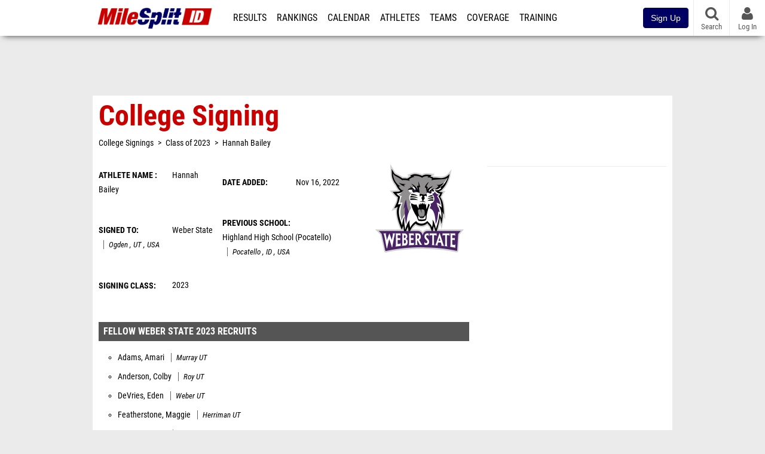

--- FILE ---
content_type: text/html; charset=UTF-8
request_url: https://id.milesplit.com/signings/46657
body_size: 8153
content:
<!DOCTYPE html>
<html lang="en" xmlns:>
<head>
    <script src="https://cmp.osano.com/AzyWAQS5NWEEWkU9/eab0a836-8bac-45b1-8b3e-e92e57e669db/osano.js?language=en"></script>
    <script src="https://www.flolive.tv/osano-flo.js" ></script>
    <!-- Google Tag Manager -->
    <script>(function (w, d, s, l, i) {
            w[l] = w[l] || [];
            w[l].push({
                'gtm.start':
                    new Date().getTime(), event: 'gtm.js'
            });
            var f = d.getElementsByTagName(s)[0],
                j = d.createElement(s), dl = l != 'dataLayer' ? '&l=' + l : '';
            j.async = true;
            j.src =
                'https://www.googletagmanager.com/gtm.js?id=' + i + dl;
            f.parentNode.insertBefore(j, f);
        })(window, document, 'script', 'dataLayer', 'GTM-M962P37');</script>
    <!-- End Google Tag Manager -->
    <title>College Signing: Hannah Bailey Class of 2023</title>

    <!-- Meta -->
    <meta charset="utf-8">
    <meta http-equiv="Content-Type" content="text/html; charset=utf-8" />
    <script>var _sf_startpt=(new Date()).getTime()</script>

    <!-- Responsive -->
    <meta name="application-name" content="Idaho Milesplit" />
    <meta name="MobileOptimized" content="width" />
    <meta name="HandheldFriendly" content="true" />
    <meta name="apple-mobile-web-app-capable" content="yes" />
    <meta name="apple-mobile-web-app-status-bar-style" content="black" />
    <meta name="apple-touch-fullscreen" content="YES" />
    <meta name="viewport" content="width=device-width,initial-scale=1.0,minimum-scale=1.0,minimal-ui" />
    <meta name="format-detection" content="telephone=no;address=no;email=no" />

    <!-- Icons -->
    <link href="https://assets.sp.milesplit.com/images/milesplit-favicon.png" rel="apple-touch-icon" />
    <link href="https://assets.sp.milesplit.com/images/milesplit-favicon.png" rel="shortcut icon" />
    <link rel="img_src" href="https://assets.sp.milesplit.com/images/milesplit-favicon.png" />

    <!-- Styling -->
    <link href="https://css.sp.milesplit.com/drivefaze/reset.css?build=20260115153858" rel="stylesheet" />
    <link rel="stylesheet" href="//maxcdn.bootstrapcdn.com/font-awesome/4.6.3/css/font-awesome.min.css">
    <link href="//fonts.googleapis.com/css?family=PT+Sans" rel="stylesheet" />
    <link href="//fonts.googleapis.com/css?family=Roboto:400,700,900" rel="stylesheet" />
    <!--[if lt IE 9]>
    <script src="//html5shiv.googlecode.com/svn/trunk/html5.js"></script>
    <![endif]-->
    <link href="https://css.sp.milesplit.com/drivefaze/default.css?build=20260115153858" rel="stylesheet" />
    <link rel="stylesheet" href="https://css.sp.milesplit.com/milesplit/recaptcha.css?build=20260115153858"/>
    <link href="https://css.sp.milesplit.com/drivefaze/sites/id.css?build=20260115153858" rel="stylesheet" />

    <script>
        window.dataLayer = window.dataLayer || [];
        dataLayer.push ({
                    'siteId'  : '13',
            'tld'     :  'com'
        });
    </script>

        <!-- Segment -->
    <script>
        !function(){var analytics=window.analytics=window.analytics||[];if(!analytics.initialize)if(analytics.invoked)window.console&&console.error&&console.error("Segment snippet included twice.");else{analytics.invoked=!0;analytics.methods=["trackSubmit","trackClick","trackLink","trackForm","pageview","identify","reset","group","track","ready","alias","debug","page","once","off","on","addSourceMiddleware","addIntegrationMiddleware","setAnonymousId","addDestinationMiddleware"];analytics.factory=function(e){return function(){var t=Array.prototype.slice.call(arguments);t.unshift(e);analytics.push(t);return analytics}};for(var e=0;e<analytics.methods.length;e++){var key=analytics.methods[e];analytics[key]=analytics.factory(key)}analytics.load=function(key,e){var t=document.createElement("script");t.type="text/javascript";t.async=!0;t.src="https://siop.flosports.tv/siop.js/v1/" + key + "/siop.min.js";;var n=document.getElementsByTagName("script")[0];n.parentNode.insertBefore(t,n);analytics._loadOptions=e};analytics._writeKey="r90fhunU3ddJmMaXcBYXLtAi2vkJHc5g";analytics._cdn="https://siop.flosports.tv";analytics.SNIPPET_VERSION="5.2.0";
            analytics.load("aNJHVzqtABqlCj8RMdLp4YsCVZ51nbs3");
            let rawSegmentIdentity = '';

            let userIdentity = false;
            if (rawSegmentIdentity){
                userIdentity = JSON.parse(rawSegmentIdentity);
            }

            if (userIdentity) {
                analytics.identify(
                    '',
                    userIdentity
                );
            }
            // do page call
            let args = JSON.parse('["",{"browser":"Chrome","browser_version":"131.0.0.0","component":"App Component","device":"Desktop","device_brand":"Apple","node_id":null,"node_type":null,"page_category":null,"subpage_category":null,"paywall_present":0,"vertical":"MileSplit","site_id":15,"milesplit_site_id":"13","milesplit_site_code":"id"}]');
            if (args.length > 1) {
                analytics.page(
                    args[0],
                    args[1]
                );
            }
            else {
                analytics.page();
            }
        }}();
    </script>
    
    <!-- Framework -->
    <script src="//ajax.googleapis.com/ajax/libs/jquery/2.1.3/jquery.min.js"></script>
    <script src="https://www.recaptcha.net/recaptcha/enterprise.js?render={{ config('google:recaptcha') }}"></script>
    <script src="https://js.sp.milesplit.com/drivefaze/prereq.js?build=20260115153858"></script>
    <script src="https://js.sp.milesplit.com/drivefaze/core.js?build=20260115153858"></script>
    <script src="https://js.sp.milesplit.com/drivefaze/api.js?build=20260115153858"></script>
    <script src="https://js.sp.milesplit.com/3rdparty/twbs/3.3.7/bootstrap.min.js?build=20260115153858"></script>

    <!-- PlatformJS Browser and Device Detection & Segment -->
    <script src="https://js.sp.milesplit.com/3rdparty/platform.js?build=20260115153858"></script>
    <script src="https://js.sp.milesplit.com/drivefaze/segment.js?build=20260115153858"></script>

    <script src="/js/drivefaze/cointoss.js"></script>

    <script>
        var ads = {
            'ga': {
                'send': {
                    'hitType'         : 'event',
                    'eventCategory'   : 'dfp',
                    'eventAction'     : 'Initializing',
                    'eventLabel'      : 'Hi',
                    'eventValue'      : 'Hi',
                    'hitCallBack'     : function() {
                        _DF_.log('DFP Callback');
                    }
                }
            },
            'page': {
                'subdomain' : 'id',
                'module'    : 'signings',
                'moduleId'  : '46657',
                'keywords'  : '',
                'account'   : '0'
            },
            'rules': {
                'id'                      : '',
                'cached'                  : '',
                'skin'                    : '',
                                'interstitial'            : '',
                'mobileInterstitial'      : '',
                'leaderboard'             : ''
                
            }
        }
        window.adData = ads;
        // Defer loading
        $(function(){
            Prereq
                .require({ 'layout'     : 'https://js.sp.milesplit.com/drivefaze/layout.js?build=20260115153858' });
                //.require({ 'api'        : 'https://js.sp.milesplit.com/drivefaze/api.js?build=20260115153858' })
                //.require({ 'twbs'       : 'https://js.sp.milesplit.com/3rdparty/twbs/3.3.7/bootstrap.min.js?build=20260115153858' })
            // Touch devices
            if (!!('ontouchstart' in window)) {
                Prereq.require(
                    'https://js.sp.milesplit.com/3rdparty/doubletaptogo/d2g.js?build=20260115153858',
                    function() {
                        $('#navbar li:has(ul)').doubleTapToGo();
                    }
                );
            }
        });
    </script>

    <!-- Verification -->
    <meta name="inmobi-site-verification" content="d3ac33f46ed8e33a0b3afa297531f596" />

    <!-- SEO -->
    <link rel="canonical" href="https://id.milesplit.com/signings/46657/hannah-bailey-weber-state" />
                
    <!-- Social/Sharing -->
    <link rel="publisher" href="//plus.google.com/106335681194473166154" />

    <!-- Facebook/OpenGraph -->
    <meta property="fb:admins" content="506280686,508214191" />
    <meta property="fb:app_id" content="261198561567" />
    <meta property="fb:page_id" content="104136371855" />
    <meta property="og:site_name" content="Idaho Milesplit" />
    <meta property="og:type" content="website" />
    <meta property="og:title" name="twitter:title" content="College Signing: Hannah Bailey Class of 2023" />
        
    <!-- Twitter -->
    <meta name="twitter:card" content="summary">
    <meta name="twitter:site" content="@milesplit">

    <script src="https://js.sp.milesplit.com/drivefaze/pro/paywall.js?build=20260115153858"></script>

    
    <link href="https://css.sp.milesplit.com/drivefaze/signings/signings.css?build=20260115153858" rel="stylesheet" />


    <!-- Initialize site settings -->
    <script type="text/javascript">
        _DF_.init({
            subDomain: 'id',
            rootDomain: 'milesplit.com',
            userName: '',
            userToken: '',
            userID: '',
            appName: 'MileSplit',
            appHash: 'a6fbdad6d795fc6db10b0606988f5370',
            siteId: '13',
            accounts: JSON.parse('{\"domain\":\"https:\\/\\/accounts.milesplit.com\",\"apiDomain\":\"https:\\/\\/api30.milesplit.com\",\"signup\":\"\\/signup\",\"join\":\"\\/join\",\"login\":\"\\/login\",\"loginSuper\":\"\\/login\\/super\",\"forgot\":\"\\/login\\/forgot\",\"logout\":\"\\/logout\",\"register\":\"\\/register\",\"account\":\"\\/account\\/information\",\"editAccount\":\"\\/settings\\/edit\",\"subscription\":\"\\/account\\/subscriptions\"}')
        });
    </script>

</head>
<body class="drivefaze redesign2015 id signings">
<!-- Google Tag Manager (noscript) -->
<noscript>
    <iframe src="https://www.googletagmanager.com/ns.html?id=GTM-M962P37"
            height="0" width="0" style="display:none;visibility:hidden"></iframe>
</noscript>
<!-- End Google Tag Manager (noscript) -->
<!-- Facebook -->
<script>
    window.fbAsyncInit = function () {
        FB.init({
            appId: '261198561567',
            autoLogAppEvents: false,
            xfbml            : true,
            version: 'v3.0'
        });
    };
</script>
<script async defer src="https://connect.facebook.net/en_US/sdk.js"></script>
<!-- End Facebook -->

<!-- AJAX Loader -->
<div id="loader">
    <div class="loaderMsgContainer">
        <div class="loaderMsg">
            <span>
                <i class="fa fa-spinner fa-spin"></i>
                <span class="loaderText">Loading</span>
            </span>
        </div>
    </div>
</div>
<!-- End AJAX Loader -->

<div id="page">

    <header role="banner" id="masthead">
        <div>

            <div id="logo">
                <a class="header" href="/">
                    <span class="title">Idaho Milesplit</span>
                </a>
            </div>

            <nav role="navigation" id="navbar">
            <div class="button">
                <i class="fa fa-bars"></i>
                <i class="fa fa-remove"></i>
            </div>
            <div class="menu">
                <ul>
                    <li class="results">
                        <a href="/results">Results</a>
                        <ul>
                            <li class="resultLinkShoveLeft">
                                <a href="/results">Meet Results</a>
                            </li>
                            <li class="resultLinkShoveLeft">
                                <a href="http://milesplit.live/overall">Live Results</a>
                            </li>
                        </ul>
                    </li>
                    <li class="rankings">
                        <a href="/rankings/leaders/high-school-boys/indoor-track-and-field">Rankings</a>
                        <ul>
                                                        <li>
                                <a href="/rankings/flo50/?year=2026&category=track">COROS MileSplit50</a>
                            </li>
                                                        <li>
                                <a href="/rankings/leaders/high-school-boys/cross-country">XC Lists</a>
                            </li>
                            <li>
                                <a href="/rankings/leaders/high-school-boys/indoor-track-and-field">Indoor Lists</a>
                            </li>
                            <li>
                                <a href="/rankings/leaders/high-school-boys/outdoor-track-and-field">Outdoor Lists</a>
                            </li>
                            <li>
                                <a href="/virtual-meets">Virtual Meets</a>
                            </li>
                            <li>
                                <a href="/teamscores">XC Team Scores</a>
                            </li>
                            <li>
                                <a href="/athletes/compare">Compare Athletes</a>
                            </li>
                        </ul>
                    </li>
                    <li class="calendar">
                        <a href="/calendar">Calendar</a>
                    </li>
                    <li id="navAthletes" class="athletes">
                        <a href="/athletes">Athletes</a>
                    </li>
                                        <li class="teams">
                        <a href="/teams">Teams</a>
                    </li>
                                        <li class="coverage">
                        <a href="#">Coverage</a>
                        <ul>
                            <li>
                                <a href="/photos">Photos</a>
                            </li>
                            <li>
                                <a href="/videos/meets">Videos</a>
                            </li>
                            <li>
                                <a href="/articles">Articles Archive</a>
                            </li>
                            <li>
                                <a href="/signings">College Commitments</a>
                            </li>
                        </ul>
                    </li>
                    <li class="discussion">
                        <a href="/training">Training</a>
                    </li>
                    <li class="registration">
                        <a href="/meet-creation">Registration</a>
                        <ul>
                            <li>
                                <a href="/registration-landing">About</a>
                            </li>
                            <li>
                                <a href="/meet-creation">Setup Meet</a>
                            </li>
                                                        <li>
                                <a href="https://support.milesplit.com/">FAQ/Help</a>
                            </li>
                        </ul>
                    </li>
                    <li class="more">
                        <a href="/more">More</a>
                        <ul>
                            <li>
                                <a href="https://www.boulderbibs.com/collections/milesplit" target="_blank">Bibs</a>
                            </li>
                                                        <li>
                                <a href="/timing">Timing Companies</a>
                            </li>
                                                        <li>
                                <a href="/calc">Conversion Calculator</a>
                            </li>
                            <li>
                                <a href="/racetab">RaceTab</a>
                            </li>
                            <li class="network">
                                <a href="/network">MileSplit Network</a>
                            </li>
                            <li>
                        </ul>
                    </li>
                </ul>
            </div>
            </nav>

                <nav id="navbarUpgradePill">
            <div class="button">
                <center>
                    <a href="/join">
                        <button class="btn btn-primary btn-block btn-md">Sign Up</button>
                    </a>
                </center>
            </div>
        </nav>
        
        <nav id="social">
            <div class="button">
                <a href="#" class="facebook">
                    <i class="fa fa-facebook-official"></i>
                </a>
                <a href="#" class="twitter">
                    <i class="fa fa-twitter"></i>
                </a>
                <span>Follow Us</span>
            </div>
        </nav>

        <nav id="search" role="search">
            <div class="button">
                <a href="/search">
                    <i class="fa fa-search" style="display:block"></i>
                    <span>Search</span>
                </a>
            </div>
        </nav>

        <nav id="account">
            <div class="button">
                <a href="#account">
                    <i class="fa fa-user"></i>
                    <i class="fa fa-remove"></i>
                                        <span>Log In</span>
                                    </a>
            </div>
            <div class="menu">
                
                <section>
                    <header>
                        <strong class="notLoggedIn">
                            Not logged in
                        </strong>
                    </header>

                    <ul>
                        <li>
                            <a href="/login?next=https%3A%2F%2Fid.milesplit.com%2Fsignings%2F46657%2Fhannah-bailey-weber-state&ref=navbar">
                                Log In
                            </a>
                        </li>
                        <li>
                            <a href="/register?next=https%3A%2F%2Fid.milesplit.com%2Fsignings%2F46657%2Fhannah-bailey-weber-state&ref=navbar">
                                Sign Up
                            </a>
                        </li>
                    </ul>

                </section>

                            </div>
        </nav>

    </div>
</header>
    <div id="skin"></div>
<div class="leaderboard">
    <div id="leaderboard_atf"></div>
    <div id="leaderboard_promo"></div>
    <div id="pushdown"></div>
</div>
    <main role="main">

        <div id="subheader">
            
        <header class="indiv college signing">
            <strong>College Signing</strong>
            <nav class="breadcrumbs">
                <a href="/signings">
                    College Signings
                </a>
                <a href="/signings?year=2023">
                    Class of 2023                </a>
                <a href="/athletes/10443015">
                    Hannah Bailey                </a>
            </nav>
        </header>

                    </div>

        
        <div id="content" class="content">
            <div>
                


<article>
    
    <section>

                                <figure class="logo">
                <img src="https://assets.sp.milesplit.com/team_logos/6878" />
            </figure>
                    
        <div class="field name">
            <label>
                Athlete Name
            </label>
            <a href="/athletes/10443015">
                Hannah Bailey            </a>
        </div>

        <div class="field date">
            <label>Date Added</label>
            <time datetime="2022-11-16">
                Nov 16, 2022            </time>
        </div>

                <div class="field college team">
            <label>Signed To</label>
            <a href="https://ut.milesplit.com/teams/6878-weber-state">
                Weber State            </a>
            <span class="location addr">
                                <span class="city">Ogden</span>
                                                <abbr class="state">UT</abbr>
                                                <abbr class="country">USA</abbr>
                            </span>
        </div>
        
                <div class="field school team">
            <label>Previous School</label>
            <a href="https://id.milesplit.com/teams/8216-highland-high-school-pocatello">
                Highland High School (Pocatello)            </a>
            <span class="location addr">
                                <span class="city">Pocatello</span>
                                                <abbr class="state">ID</abbr>
                                                <abbr class="country">USA</abbr>
                            </span>
        </div>
        
        <div class="field year">
            <label>Signing Class</label>
            <span>
                2023            </span>
        </div>

        
        
    </section>

        <section class="related list recruitingClass">
        <header>
            <strong>Fellow Weber State 2023 Recruits</strong>
        </header>
        <ul>
                        <li>
                <a href="/athletes/10508399" class="athlete">
                    Adams, Amari                </a>
                <span class="school">
                    <span class="name">
                        Murray                    </span>
                                        <abbr class="state">UT</abbr>
                                    </span>
            </li>
                        <li>
                <a href="/athletes/9741052" class="athlete">
                    Anderson, Colby                </a>
                <span class="school">
                    <span class="name">
                        Roy                    </span>
                                        <abbr class="state">UT</abbr>
                                    </span>
            </li>
                        <li>
                <a href="/athletes/11707557" class="athlete">
                    DeVries, Eden                </a>
                <span class="school">
                    <span class="name">
                        Weber                    </span>
                                        <abbr class="state">UT</abbr>
                                    </span>
            </li>
                        <li>
                <a href="/athletes/9373888" class="athlete">
                    Featherstone, Maggie                </a>
                <span class="school">
                    <span class="name">
                        Herriman                    </span>
                                        <abbr class="state">UT</abbr>
                                    </span>
            </li>
                        <li>
                <a href="/athletes/9373851" class="athlete">
                    Horne, William                </a>
                <span class="school">
                    <span class="name">
                        Herriman                    </span>
                                        <abbr class="state">UT</abbr>
                                    </span>
            </li>
                        <li>
                <a href="/athletes/7041954" class="athlete">
                    Hudson, Frances                </a>
                <span class="school">
                    <span class="name">
                        Unattached Club                    </span>
                                        <abbr class="state">CO</abbr>
                                    </span>
            </li>
                        <li>
                <a href="/athletes/11658280" class="athlete">
                    Jenks, Colby                </a>
                <span class="school">
                    <span class="name">
                        Pinedale  High School                    </span>
                                        <abbr class="state">WY</abbr>
                                    </span>
            </li>
                        <li>
                <a href="/athletes/10582658" class="athlete">
                    Johnson, Malik                </a>
                <span class="school">
                    <span class="name">
                        Layton Christian                    </span>
                                        <abbr class="state">UT</abbr>
                                    </span>
            </li>
                        <li>
                <a href="/athletes/9968206" class="athlete">
                    Johnson, Shelby                </a>
                <span class="school">
                    <span class="name">
                        Box Elder                    </span>
                                        <abbr class="state">UT</abbr>
                                    </span>
            </li>
                        <li>
                <a href="/athletes/9373878" class="athlete">
                    Low, Hailey                </a>
                <span class="school">
                    <span class="name">
                        Layton                    </span>
                                        <abbr class="state">UT</abbr>
                                    </span>
            </li>
                        <li>
                <a href="/athletes/9455023" class="athlete">
                    Luoma, Will                </a>
                <span class="school">
                    <span class="name">
                        Northridge                    </span>
                                        <abbr class="state">UT</abbr>
                                    </span>
            </li>
                        <li>
                <a href="/athletes/9968219" class="athlete">
                    Mackley, Sarena                </a>
                <span class="school">
                    <span class="name">
                        Box Elder                    </span>
                                        <abbr class="state">UT</abbr>
                                    </span>
            </li>
                        <li>
                <a href="/athletes/10101361" class="athlete">
                    Scown, Paul                </a>
                <span class="school">
                    <span class="name">
                        Stansbury                    </span>
                                        <abbr class="state">UT</abbr>
                                    </span>
            </li>
                        <li>
                <a href="/athletes/10470381" class="athlete">
                    Tueller, Kate                </a>
                <span class="school">
                    <span class="name">
                        Northridge                    </span>
                                        <abbr class="state">UT</abbr>
                                    </span>
            </li>
                    </ul>
    </section>
    
        <section class="related list videos">

        <header>
            <strong>Watch Videos of Hannah Bailey</strong>
        </header>

                <article>
            <figure>
                <a href="https://ut.milesplit.com/videos/602888/girls-mile-heat-4-jane-hedengren-in-457">
                    <img src="//videos.milesplit.com/stills/602888.jpg" />
                </a>
            </figure>
            <div>
                <a href="https://ut.milesplit.com/videos/602888/girls-mile-heat-4-jane-hedengren-in-457" class="title">
                    <strong>
                        Girls Mile, Heat 4: Jane Hedengren in 4:57                    </strong>
                </a>
                                <a href="/meets/511765" class="meet">
                    BYU High School Indoor Invitational                </a>
                            <span>
                Jan 23, 2023            </span>
            </div>
        </article>
                <article>
            <figure>
                <a href="https://id.milesplit.com/videos/581512/bob-firman-varsity-girls-div-1-sec-1-race">
                    <img src="//videos.milesplit.com/stills/581512.jpg" />
                </a>
            </figure>
            <div>
                <a href="https://id.milesplit.com/videos/581512/bob-firman-varsity-girls-div-1-sec-1-race" class="title">
                    <strong>
                        Bob Firman: Varsity Girls Div 1 Sec 1 Race                    </strong>
                </a>
                                <a href="/meets/486789" class="meet">
                    Bob Firman Invitational                </a>
                            <span>
                Sep 25, 2022            </span>
            </div>
        </article>
                <article>
            <figure>
                <a href="https://ut.milesplit.com/videos/504728/border-wars-junior-girls-race">
                    <img src="//videos.milesplit.com/stills/504728.jpg" />
                </a>
            </figure>
            <div>
                <a href="https://ut.milesplit.com/videos/504728/border-wars-junior-girls-race" class="title">
                    <strong>
                        Border Wars: Junior Girls Race                    </strong>
                </a>
                                <a href="/meets/439236" class="meet">
                    Border Wars                </a>
                            <span>
                Sep 25, 2021            </span>
            </div>
        </article>
                <footer>
            <a href="/athletes/10443015">
                Hannah's Athlete Profile
            </a>
        </footer>
    </section>
    
</article>


            </div>
        </div>

        <aside id="side" role="complementary">
            <div>
                

    <div id="rectangle_btf_mobile"  class="mobileAd" data-name="rectangle btf mobile"></div>
    <div id="rectangle_atf" class="rectangleSideAd"></div>

    

    <div id="rectangle_btf" class="rectangleSideAd"></div>


            </div>
        </aside>

</main>

<div id="interstitial"></div>
<!--div class="leaderboard btf" id="leaderboard_btf" data-name="leaderboard btf"></div-->

<footer id="footer" role="contentinfo">
    <div>
        <p class="copyright">
            &copy; 2026 <a href="/support/copyright">Copyright</a>
            <a href="https://www.flosports.tv" target="_blank">FloSports, Inc.</a>
        </p>
                <p class="links">
            <a href="https://support.milesplit.com">Contact Us</a>
            <a href="https://www.flosports.tv/privacy-policy/">Privacy Policy</a>
            <a href="https://www.flosports.tv/terms-of-service/">Terms of Use</a>
            <a href="#" id="cookiePref" onclick="">Cookie Preferences / Do Not Sell or Share My Personal Information</a>
        </p>
        <p class="speed" data-cacheKey="" data-environment="Production">
            Generated by 10.1.2.209            fresh            in 61 milliseconds
        </p>
    </div>
</footer>

</div>



<script src="https://js.sp.milesplit.com/drivefaze/common-ms05.js?build=20260115153858"></script>

<script type="text/javascript">
    segmentNavTopLevelCategories    = $('#navbar .menu > ul > li > a');
    segmentNavSubCategories         = $('#navbar .menu > ul > li > ul > li > a');
    segmentNavTopLevelCategories.on('click', function(e){
        segmentNavTrack('Go To ' + $(this).text());
    });
    segmentNavSubCategories.on('click', function(e){
        segmentNavTrack('SubNav ' + $(this).text());
    });
    var segmentNavTrack = function(event_fired) {
        segment.track({
            event_fired: event_fired,
            url: window.location.href
        }, {
            integrations: {
                'All': true,
                'Google Analytics': false,
                'Facebook Pixel': false,
                'Meta Pixel': false
            }
        });
    }
</script>

<script type="text/javascript">
    $(document).ready(function () {
        $(document).on("click", '#cookiePref', function (e) {
            e.preventDefault();
            Osano.cm.showDrawer('osano-cm-dom-info-dialog-open')
        })
    })
</script>



</body>
</html>



--- FILE ---
content_type: text/css
request_url: https://css.sp.milesplit.com/drivefaze/signings/signings.css?build=20260115153858
body_size: 720
content:
@font-face {
    font-family: 'Roboto Condensed';
    font-style: italic;
    font-weight: 400;
    src: url(https://fonts.gstatic.com/s/robotocondensed/v25/ieVj2ZhZI2eCN5jzbjEETS9weq8-19eLDwM4.ttf) format('truetype');
}

@font-face {
    font-family: 'Roboto Condensed';
    font-style: normal;
    font-weight: 400;
    src: url(https://fonts.gstatic.com/s/robotocondensed/v25/ieVl2ZhZI2eCN5jzbjEETS9weq8-19K7CA.ttf) format('truetype');
}

@font-face {
    font-family: 'Roboto Condensed';
    font-style: normal;
    font-weight: 700;
    src: url(https://fonts.gstatic.com/s/robotocondensed/v25/ieVi2ZhZI2eCN5jzbjEETS9weq8-32meGCQYag.ttf) format('truetype');
}

nav.breadcrumbs {
    margin-top: 8px;
}

nav.breadcrumbs a:after {
    content: '>';
    display: inline-block;
    padding-left: 4px;
    padding-right: 4px;
}

nav.breadcrumbs a:last-child:after {
    content: '';
    display: none;
}

.content nav form div.field.year {
    width: 100px;
}

.content nav form div.field.state {
    width: 100px;
}

.content nav form div.field.sortBy {
    width: 90px;
}

.content nav form div.field.collegeSearch {
    width: 120px;
}

.content table td {
    vertical-align: middle;
}

.content table td em {
    display: block;
    font-size: 1.1rem;
}

.content table td.more {
    width: 32px;
    font-size: 1.3rem;
}

.content table td.more a {
    display: block;
    text-align: center;
}
@media only screen and (max-width: 479px) {
    .content table {
        display: block;
    }

    .content table thead {
        display: none;
    }

    .content table tbody {
        display: block;
    }

    .content table tr.thead th {
        display: none;
    }

    .content table tr.thead th.athlete {
        display: block;
    }

    .content table tr {
        display: block;
        position: relative;
    }

    .content table tr td {
        display: block;
        line-height: 18px;
    }

    .content table tr td.athlete {
        font-weight: bold;
    }

    .content table tr td.more {
        position: absolute;
        right: 0px;
        top: 40%;
    }
}

.content article figure.photo img {
    max-width: 100%;
}

.content article figure.logo {
    width: 150px;
    height: 150px;
    display: block;
    float: right;
    margin: 8px;
}

.content article div.field {
    font-size: 1.2rem;
    margin-top: 16px;
    margin-bottom: 16px;
    vertical-align: middle;
    line-height: 24px;
}

.content article div.field label {
    font-weight: bold;
    display: inline-block;
    width: 120px;
}
@media only screen and (max-width: 639px) {
    .content article div.field label {
        display: block;
    }
}

.content article div.field label::after {
    content: ':';
    display: inline;
}

.content article div.field.team a {
    display: inline-block;
}

.content article div.field.team span.location {
    font-size: 1.1rem;
    font-style: italic;
    margin-left: 8px;
    border-left: solid 1px #646464;
    padding-left: 8px;
}

.content article div.field.team span.location abbr::before {
    content: ', ';
    display: inline;
}
@media only screen and (max-width: 479px) {
    .content article div.field.team span.location {
        display: block;
        border: none;
        padding: 0px;
        margin: 0px;
    }
}

.content article .recruitingClass {
    margin-top: 32px;
}

.content article .recruitingClass li {
    line-height: 24px;
    vertical-align: middle;
}

.content article .recruitingClass li a.athlete {
    display: inline-block;
}

.content article .recruitingClass li .school {
    margin-left: 8px;
    padding-left: 8px;
    border-left: solid 1px #646464;
    font-size: 1.1rem;
    font-style: italic;
}
@media only screen and (max-width: 479px) {
    .content article .recruitingClass li .school {
        display: block;
        border: none;
        padding: 0px;
        margin: 0px;
    }
}


--- FILE ---
content_type: application/javascript; charset=utf-8
request_url: https://fundingchoicesmessages.google.com/f/AGSKWxVdTNzsqTOYmVZI45tt2RcqI81kSeNPZ149CbiqO9KC5S7CxP6PB4mRMvndYUrKfyYM1nTUjdmOX-VMZALS7nUJOnMW8oL1w_MzJoFgAo3hrYwYM-pZkLExbWzATn1h8QHci7iULina-bUrNCetCqIN2OD0k0xvT2w3BNOQpq8FCNixbZDOyE8Sp88I/_.1d/ads//SpotlightAd-/ticker_ad./adxv.-google-adsense.
body_size: -1289
content:
window['c11b847e-9957-4cfc-8e34-19ab7e3f8ef2'] = true;

--- FILE ---
content_type: application/javascript; charset=utf-8
request_url: https://fundingchoicesmessages.google.com/f/AGSKWxWCgyvQMswOqt7-PBHa7qASo2wCI8kM7evQmCi6mg0rp0Umc8tVKZ-GJoc80tnTIX273snF8OFsKp64fdxI0Hbnzsoheg5mNsDiDsLeltn5eb_76wl8FOw4L5oBZym-TlbJJCuECg==?fccs=W251bGwsbnVsbCxudWxsLG51bGwsbnVsbCxudWxsLFsxNzY4OTM1NjcyLDY4MzAwMDAwMF0sbnVsbCxudWxsLG51bGwsW251bGwsWzcsOSw2XSxudWxsLDIsbnVsbCwiZW4iLG51bGwsbnVsbCxudWxsLG51bGwsbnVsbCwxXSwiaHR0cHM6Ly9pZC5taWxlc3BsaXQuY29tL3NpZ25pbmdzLzQ2NjU3IixudWxsLFtbOCwiOW9FQlItNW1xcW8iXSxbOSwiZW4tVVMiXSxbMTksIjIiXSxbMTcsIlswXSJdLFsyNCwiIl0sWzI5LCJmYWxzZSJdXV0
body_size: 211
content:
if (typeof __googlefc.fcKernelManager.run === 'function') {"use strict";this.default_ContributorServingResponseClientJs=this.default_ContributorServingResponseClientJs||{};(function(_){var window=this;
try{
var qp=function(a){this.A=_.t(a)};_.u(qp,_.J);var rp=function(a){this.A=_.t(a)};_.u(rp,_.J);rp.prototype.getWhitelistStatus=function(){return _.F(this,2)};var sp=function(a){this.A=_.t(a)};_.u(sp,_.J);var tp=_.ed(sp),up=function(a,b,c){this.B=a;this.j=_.A(b,qp,1);this.l=_.A(b,_.Pk,3);this.F=_.A(b,rp,4);a=this.B.location.hostname;this.D=_.Fg(this.j,2)&&_.O(this.j,2)!==""?_.O(this.j,2):a;a=new _.Qg(_.Qk(this.l));this.C=new _.dh(_.q.document,this.D,a);this.console=null;this.o=new _.mp(this.B,c,a)};
up.prototype.run=function(){if(_.O(this.j,3)){var a=this.C,b=_.O(this.j,3),c=_.fh(a),d=new _.Wg;b=_.hg(d,1,b);c=_.C(c,1,b);_.jh(a,c)}else _.gh(this.C,"FCNEC");_.op(this.o,_.A(this.l,_.De,1),this.l.getDefaultConsentRevocationText(),this.l.getDefaultConsentRevocationCloseText(),this.l.getDefaultConsentRevocationAttestationText(),this.D);_.pp(this.o,_.F(this.F,1),this.F.getWhitelistStatus());var e;a=(e=this.B.googlefc)==null?void 0:e.__executeManualDeployment;a!==void 0&&typeof a==="function"&&_.To(this.o.G,
"manualDeploymentApi")};var vp=function(){};vp.prototype.run=function(a,b,c){var d;return _.v(function(e){d=tp(b);(new up(a,d,c)).run();return e.return({})})};_.Tk(7,new vp);
}catch(e){_._DumpException(e)}
}).call(this,this.default_ContributorServingResponseClientJs);
// Google Inc.

//# sourceURL=/_/mss/boq-content-ads-contributor/_/js/k=boq-content-ads-contributor.ContributorServingResponseClientJs.en_US.9oEBR-5mqqo.es5.O/d=1/exm=ad_blocking_detection_executable,kernel_loader,loader_js_executable,web_iab_tcf_v2_signal_executable/ed=1/rs=AJlcJMwtVrnwsvCgvFVyuqXAo8GMo9641A/m=cookie_refresh_executable
__googlefc.fcKernelManager.run('\x5b\x5b\x5b7,\x22\x5b\x5bnull,\\\x22milesplit.com\\\x22,\\\x22AKsRol8oGr_4O8BCY80QrLyLu9SN__KXlqXxJC4eDJ7wxi_zqonP1r0etcY5wHGwGpW-DXlrXwDpg9iAx2dBkNu7nEq6NoIPcGYP1ZHx-EpTM8mfpXFjNIj8vtTDx7sJFcSpnwIKQg04XsN9G5BZwfrklEkwV3ZBUQ\\\\u003d\\\\u003d\\\x22\x5d,null,\x5b\x5bnull,null,null,\\\x22https:\/\/fundingchoicesmessages.google.com\/f\/AGSKWxVICWeU4jvYJ6_nsbHA8loPxqg0RmMOngEzShsBqGM4ZSZl-zrY_dNEYrNqmBgWNsusJUwTIcVJwZrTtY2VY7GnoDc5OncuhggDXhlOA_n1Zc0em47NOaHRVoGAWM1ovTM5SG3e9A\\\\u003d\\\\u003d\\\x22\x5d,null,null,\x5bnull,null,null,\\\x22https:\/\/fundingchoicesmessages.google.com\/el\/AGSKWxW2UfgJeJ9_-tG3VNnPdjCAnjptUdXoefuh7FZRPLzCNCE4Ed8ALu37fxR5LBf_b1n3i42uB-Llc-dSc3p7PNvbtbTYW0-DYug8HjNmaOChk9VQgHk8rC-VGoaDsWy5i5M6raCEFw\\\\u003d\\\\u003d\\\x22\x5d,null,\x5bnull,\x5b7,9,6\x5d,null,2,null,\\\x22en\\\x22,null,null,null,null,null,1\x5d,null,\\\x22Privacy and cookie settings\\\x22,\\\x22Close\\\x22,null,null,null,\\\x22Managed by Google. Complies with IAB TCF. CMP ID: 300\\\x22\x5d,\x5b3,1\x5d\x5d\x22\x5d\x5d,\x5bnull,null,null,\x22https:\/\/fundingchoicesmessages.google.com\/f\/AGSKWxUVH9rpM75TN3UYO2ShfoWdtCmCa5y5n8d94I5U6aK4EBSK9nW4RWXf8TAcIPUZXVlX9ciuNLNEyhmUo0qqpqzv3qS-mYsz7OibN1aE7g65rA6oatYYv1rBY351qAJ47ABC57-Tww\\u003d\\u003d\x22\x5d\x5d');}

--- FILE ---
content_type: application/javascript
request_url: https://js.sp.milesplit.com/3rdparty/platform.js?build=20260115153858
body_size: 11594
content:
/*!
 * Platform.js
 * https://github.com/bestiejs/platform.js
 *
 * Copyright 2014-2018 Benjamin Tan
 * Copyright 2011-2013 John-David Dalton
 * Available under MIT license
 */
;(function() {
    'use strict';

    /** Used to determine if values are of the language type `Object`. */
    var objectTypes = {
        'function': true,
        'object': true
    };

    /** Used as a reference to the global object. */
    var root = (objectTypes[typeof window] && window) || this;

    /** Backup possible global object. */
    var oldRoot = root;

    /** Detect free variable `exports`. */
    var freeExports = objectTypes[typeof exports] && exports;

    /** Detect free variable `module`. */
    var freeModule = objectTypes[typeof module] && module && !module.nodeType && module;

    /** Detect free variable `global` from Node.js or Browserified code and use it as `root`. */
    var freeGlobal = freeExports && freeModule && typeof global == 'object' && global;
    if (freeGlobal && (freeGlobal.global === freeGlobal || freeGlobal.window === freeGlobal || freeGlobal.self === freeGlobal)) {
        root = freeGlobal;
    }

    /**
     * Used as the maximum length of an array-like object.
     * See the [ES6 spec](http://people.mozilla.org/~jorendorff/es6-draft.html#sec-tolength)
     * for more details.
     */
    var maxSafeInteger = Math.pow(2, 53) - 1;

    /** Regular expression to detect Opera. */
    var reOpera = /\bOpera/;

    /** Possible global object. */
    var thisBinding = this;

    /** Used for native method references. */
    var objectProto = Object.prototype;

    /** Used to check for own properties of an object. */
    var hasOwnProperty = objectProto.hasOwnProperty;

    /** Used to resolve the internal `[[Class]]` of values. */
    var toString = objectProto.toString;

    /*--------------------------------------------------------------------------*/

    /**
     * Capitalizes a string value.
     *
     * @private
     * @param {string} string The string to capitalize.
     * @returns {string} The capitalized string.
     */
    function capitalize(string) {
        string = String(string);
        return string.charAt(0).toUpperCase() + string.slice(1);
    }

    /**
     * A utility function to clean up the OS name.
     *
     * @private
     * @param {string} os The OS name to clean up.
     * @param {string} [pattern] A `RegExp` pattern matching the OS name.
     * @param {string} [label] A label for the OS.
     */
    function cleanupOS(os, pattern, label) {
        // Platform tokens are defined at:
        // http://msdn.microsoft.com/en-us/library/ms537503(VS.85).aspx
        // http://web.archive.org/web/20081122053950/http://msdn.microsoft.com/en-us/library/ms537503(VS.85).aspx
        var data = {
            '10.0': '10',
            '6.4':  '10 Technical Preview',
            '6.3':  '8.1',
            '6.2':  '8',
            '6.1':  'Server 2008 R2 / 7',
            '6.0':  'Server 2008 / Vista',
            '5.2':  'Server 2003 / XP 64-bit',
            '5.1':  'XP',
            '5.01': '2000 SP1',
            '5.0':  '2000',
            '4.0':  'NT',
            '4.90': 'ME'
        };
        // Detect Windows version from platform tokens.
        if (pattern && label && /^Win/i.test(os) && !/^Windows Phone /i.test(os) &&
            (data = data[/[\d.]+$/.exec(os)])) {
            os = 'Windows ' + data;
        }
        // Correct character case and cleanup string.
        os = String(os);

        if (pattern && label) {
            os = os.replace(RegExp(pattern, 'i'), label);
        }

        os = format(
            os.replace(/ ce$/i, ' CE')
            .replace(/\bhpw/i, 'web')
            .replace(/\bMacintosh\b/, 'Mac OS')
            .replace(/_PowerPC\b/i, ' OS')
            .replace(/\b(OS X) [^ \d]+/i, '$1')
            .replace(/\bMac (OS X)\b/, '$1')
            .replace(/\/(\d)/, ' $1')
            .replace(/_/g, '.')
            .replace(/(?: BePC|[ .]*fc[ \d.]+)$/i, '')
            .replace(/\bx86\.64\b/gi, 'x86_64')
            .replace(/\b(Windows Phone) OS\b/, '$1')
            .replace(/\b(Chrome OS \w+) [\d.]+\b/, '$1')
            .split(' on ')[0]
        );

        return os;
    }

    /**
     * An iteration utility for arrays and objects.
     *
     * @private
     * @param {Array|Object} object The object to iterate over.
     * @param {Function} callback The function called per iteration.
     */
    function each(object, callback) {
        var index = -1,
            length = object ? object.length : 0;

        if (typeof length == 'number' && length > -1 && length <= maxSafeInteger) {
            while (++index < length) {
                callback(object[index], index, object);
            }
        } else {
            forOwn(object, callback);
        }
    }

    /**
     * Trim and conditionally capitalize string values.
     *
     * @private
     * @param {string} string The string to format.
     * @returns {string} The formatted string.
     */
    function format(string) {
        string = trim(string);
        return /^(?:webOS|i(?:OS|P))/.test(string)
            ? string
            : capitalize(string);
    }

    /**
     * Iterates over an object's own properties, executing the `callback` for each.
     *
     * @private
     * @param {Object} object The object to iterate over.
     * @param {Function} callback The function executed per own property.
     */
    function forOwn(object, callback) {
        for (var key in object) {
            if (hasOwnProperty.call(object, key)) {
                callback(object[key], key, object);
            }
        }
    }

    /**
     * Gets the internal `[[Class]]` of a value.
     *
     * @private
     * @param {*} value The value.
     * @returns {string} The `[[Class]]`.
     */
    function getClassOf(value) {
        return value == null
            ? capitalize(value)
            : toString.call(value).slice(8, -1);
    }

    /**
     * Host objects can return type values that are different from their actual
     * data type. The objects we are concerned with usually return non-primitive
     * types of "object", "function", or "unknown".
     *
     * @private
     * @param {*} object The owner of the property.
     * @param {string} property The property to check.
     * @returns {boolean} Returns `true` if the property value is a non-primitive, else `false`.
     */
    function isHostType(object, property) {
        var type = object != null ? typeof object[property] : 'number';
        return !/^(?:boolean|number|string|undefined)$/.test(type) &&
            (type == 'object' ? !!object[property] : true);
    }

    /**
     * Prepares a string for use in a `RegExp` by making hyphens and spaces optional.
     *
     * @private
     * @param {string} string The string to qualify.
     * @returns {string} The qualified string.
     */
    function qualify(string) {
        return String(string).replace(/([ -])(?!$)/g, '$1?');
    }

    /**
     * A bare-bones `Array#reduce` like utility function.
     *
     * @private
     * @param {Array} array The array to iterate over.
     * @param {Function} callback The function called per iteration.
     * @returns {*} The accumulated result.
     */
    function reduce(array, callback) {
        var accumulator = null;
        each(array, function(value, index) {
            accumulator = callback(accumulator, value, index, array);
        });
        return accumulator;
    }

    /**
     * Removes leading and trailing whitespace from a string.
     *
     * @private
     * @param {string} string The string to trim.
     * @returns {string} The trimmed string.
     */
    function trim(string) {
        return String(string).replace(/^ +| +$/g, '');
    }

    /*--------------------------------------------------------------------------*/

    /**
     * Creates a new platform object.
     *
     * @memberOf platform
     * @param {Object|string} [ua=navigator.userAgent] The user agent string or
     *  context object.
     * @returns {Object} A platform object.
     */
    function parse(ua) {

        /** The environment context object. */
        var context = root;

        /** Used to flag when a custom context is provided. */
        var isCustomContext = ua && typeof ua == 'object' && getClassOf(ua) != 'String';

        // Juggle arguments.
        if (isCustomContext) {
            context = ua;
            ua = null;
        }

        /** Browser navigator object. */
        var nav = context.navigator || {};

        /** Browser user agent string. */
        var userAgent = nav.userAgent || '';

        ua || (ua = userAgent);

        /** Used to flag when `thisBinding` is the [ModuleScope]. */
        var isModuleScope = isCustomContext || thisBinding == oldRoot;

        /** Used to detect if browser is like Chrome. */
        var likeChrome = isCustomContext
            ? !!nav.likeChrome
            : /\bChrome\b/.test(ua) && !/internal|\n/i.test(toString.toString());

        /** Internal `[[Class]]` value shortcuts. */
        var objectClass = 'Object',
            airRuntimeClass = isCustomContext ? objectClass : 'ScriptBridgingProxyObject',
            enviroClass = isCustomContext ? objectClass : 'Environment',
            javaClass = (isCustomContext && context.java) ? 'JavaPackage' : getClassOf(context.java),
            phantomClass = isCustomContext ? objectClass : 'RuntimeObject';

        /** Detect Java environments. */
        var java = /\bJava/.test(javaClass) && context.java;

        /** Detect Rhino. */
        var rhino = java && getClassOf(context.environment) == enviroClass;

        /** A character to represent alpha. */
        var alpha = java ? 'a' : '\u03b1';

        /** A character to represent beta. */
        var beta = java ? 'b' : '\u03b2';

        /** Browser document object. */
        var doc = context.document || {};

        /**
         * Detect Opera browser (Presto-based).
         * http://www.howtocreate.co.uk/operaStuff/operaObject.html
         * http://dev.opera.com/articles/view/opera-mini-web-content-authoring-guidelines/#operamini
         */
        var opera = context.operamini || context.opera;

        /** Opera `[[Class]]`. */
        var operaClass = reOpera.test(operaClass = (isCustomContext && opera) ? opera['[[Class]]'] : getClassOf(opera))
            ? operaClass
            : (opera = null);

        /*------------------------------------------------------------------------*/

        /** Temporary variable used over the script's lifetime. */
        var data;

        /** The CPU architecture. */
        var arch = ua;

        /** Platform description array. */
        var description = [];

        /** Platform alpha/beta indicator. */
        var prerelease = null;

        /** A flag to indicate that environment features should be used to resolve the platform. */
        var useFeatures = ua == userAgent;

        /** The browser/environment version. */
        var version = useFeatures && opera && typeof opera.version == 'function' && opera.version();

        /** A flag to indicate if the OS ends with "/ Version" */
        var isSpecialCasedOS;

        /* Detectable layout engines (order is important). */
        var layout = getLayout([
                                   { 'label': 'EdgeHTML', 'pattern': '(?:Edge|EdgA|EdgiOS)' },
                                   'Trident',
                                   { 'label': 'WebKit', 'pattern': 'AppleWebKit' },
                                   'iCab',
                                   'Presto',
                                   'NetFront',
                                   'Tasman',
                                   'KHTML',
                                   'Gecko'
                               ]);

        /* Detectable browser names (order is important). */
        var name = getName([
                               'Adobe AIR',
                               'Arora',
                               'Avant Browser',
                               'Breach',
                               'Camino',
                               'Electron',
                               'Epiphany',
                               'Fennec',
                               'Flock',
                               'Galeon',
                               'GreenBrowser',
                               'iCab',
                               'Iceweasel',
                               'K-Meleon',
                               'Konqueror',
                               'Lunascape',
                               'Maxthon',
                               { 'label': 'Microsoft Edge', 'pattern': '(?:Edge|EdgA|EdgiOS)' },
                               'Midori',
                               'Nook Browser',
                               'PaleMoon',
                               'PhantomJS',
                               'Raven',
                               'Rekonq',
                               'RockMelt',
                               { 'label': 'Samsung Internet', 'pattern': 'SamsungBrowser' },
                               'SeaMonkey',
                               { 'label': 'Silk', 'pattern': '(?:Cloud9|Silk-Accelerated)' },
                               'Sleipnir',
                               'SlimBrowser',
                               { 'label': 'SRWare Iron', 'pattern': 'Iron' },
                               'Sunrise',
                               'Swiftfox',
                               'Waterfox',
                               'WebPositive',
                               'Opera Mini',
                               { 'label': 'Opera Mini', 'pattern': 'OPiOS' },
                               'Opera',
                               { 'label': 'Opera', 'pattern': 'OPR' },
                               'Chrome',
                               { 'label': 'Chrome Mobile', 'pattern': '(?:CriOS|CrMo)' },
                               { 'label': 'Firefox', 'pattern': '(?:Firefox|Minefield)' },
                               { 'label': 'Firefox for iOS', 'pattern': 'FxiOS' },
                               { 'label': 'IE', 'pattern': 'IEMobile' },
                               { 'label': 'IE', 'pattern': 'MSIE' },
                               'Safari'
                           ]);

        /* Detectable products (order is important). */
        var product = getProduct([
                                     { 'label': 'BlackBerry', 'pattern': 'BB10' },
                                     'BlackBerry',
                                     { 'label': 'Galaxy S', 'pattern': 'GT-I9000' },
                                     { 'label': 'Galaxy S2', 'pattern': 'GT-I9100' },
                                     { 'label': 'Galaxy S3', 'pattern': 'GT-I9300' },
                                     { 'label': 'Galaxy S4', 'pattern': 'GT-I9500' },
                                     { 'label': 'Galaxy S5', 'pattern': 'SM-G900' },
                                     { 'label': 'Galaxy S6', 'pattern': 'SM-G920' },
                                     { 'label': 'Galaxy S6 Edge', 'pattern': 'SM-G925' },
                                     { 'label': 'Galaxy S7', 'pattern': 'SM-G930' },
                                     { 'label': 'Galaxy S7 Edge', 'pattern': 'SM-G935' },
                                     'Google TV',
                                     'Lumia',
                                     'iPad',
                                     'iPod',
                                     'iPhone',
                                     'Kindle',
                                     { 'label': 'Kindle Fire', 'pattern': '(?:Cloud9|Silk-Accelerated)' },
                                     'Nexus',
                                     'Nook',
                                     'PlayBook',
                                     'PlayStation Vita',
                                     'PlayStation',
                                     'TouchPad',
                                     'Transformer',
                                     { 'label': 'Wii U', 'pattern': 'WiiU' },
                                     'Wii',
                                     'Xbox One',
                                     { 'label': 'Xbox 360', 'pattern': 'Xbox' },
                                     'Xoom'
                                 ]);

        /* Detectable manufacturers. */
        var manufacturer = getManufacturer({
                                               'Apple': { 'iPad': 1, 'iPhone': 1, 'iPod': 1 },
                                               'Archos': {},
                                               'Amazon': { 'Kindle': 1, 'Kindle Fire': 1 },
                                               'Asus': { 'Transformer': 1 },
                                               'Barnes & Noble': { 'Nook': 1 },
                                               'BlackBerry': { 'PlayBook': 1 },
                                               'Google': { 'Google TV': 1, 'Nexus': 1 },
                                               'HP': { 'TouchPad': 1 },
                                               'HTC': {},
                                               'LG': {},
                                               'Microsoft': { 'Xbox': 1, 'Xbox One': 1 },
                                               'Motorola': { 'Xoom': 1 },
                                               'Nintendo': { 'Wii U': 1,  'Wii': 1 },
                                               'Nokia': { 'Lumia': 1 },
                                               'Samsung': { 'Galaxy S': 1, 'Galaxy S2': 1, 'Galaxy S3': 1, 'Galaxy S4': 1 },
                                               'Sony': { 'PlayStation': 1, 'PlayStation Vita': 1 }
                                           });

        /* Detectable operating systems (order is important). */
        var os = getOS([
                           'Windows Phone',
                           'Android',
                           'CentOS',
                           { 'label': 'Chrome OS', 'pattern': 'CrOS' },
                           'Debian',
                           'Fedora',
                           'FreeBSD',
                           'Gentoo',
                           'Haiku',
                           'Kubuntu',
                           'Linux Mint',
                           'OpenBSD',
                           'Red Hat',
                           'SuSE',
                           'Ubuntu',
                           'Xubuntu',
                           'Cygwin',
                           'Symbian OS',
                           'hpwOS',
                           'webOS ',
                           'webOS',
                           'Tablet OS',
                           'Tizen',
                           'Linux',
                           'Mac OS X',
                           'Macintosh',
                           'Mac',
                           'Windows 98;',
                           'Windows '
                       ]);

        /*------------------------------------------------------------------------*/

        /**
         * Picks the layout engine from an array of guesses.
         *
         * @private
         * @param {Array} guesses An array of guesses.
         * @returns {null|string} The detected layout engine.
         */
        function getLayout(guesses) {
            return reduce(guesses, function(result, guess) {
                return result || RegExp('\\b' + (
                    guess.pattern || qualify(guess)
                ) + '\\b', 'i').exec(ua) && (guess.label || guess);
            });
        }

        /**
         * Picks the manufacturer from an array of guesses.
         *
         * @private
         * @param {Array} guesses An object of guesses.
         * @returns {null|string} The detected manufacturer.
         */
        function getManufacturer(guesses) {
            return reduce(guesses, function(result, value, key) {
                // Lookup the manufacturer by product or scan the UA for the manufacturer.
                return result || (
                    value[product] ||
                    value[/^[a-z]+(?: +[a-z]+\b)*/i.exec(product)] ||
                    RegExp('\\b' + qualify(key) + '(?:\\b|\\w*\\d)', 'i').exec(ua)
                ) && key;
            });
        }

        /**
         * Picks the browser name from an array of guesses.
         *
         * @private
         * @param {Array} guesses An array of guesses.
         * @returns {null|string} The detected browser name.
         */
        function getName(guesses) {
            return reduce(guesses, function(result, guess) {
                return result || RegExp('\\b' + (
                    guess.pattern || qualify(guess)
                ) + '\\b', 'i').exec(ua) && (guess.label || guess);
            });
        }

        /**
         * Picks the OS name from an array of guesses.
         *
         * @private
         * @param {Array} guesses An array of guesses.
         * @returns {null|string} The detected OS name.
         */
        function getOS(guesses) {
            return reduce(guesses, function(result, guess) {
                var pattern = guess.pattern || qualify(guess);
                if (!result && (result =
                        RegExp('\\b' + pattern + '(?:/[\\d.]+|[ \\w.]*)', 'i').exec(ua)
                )) {
                    result = cleanupOS(result, pattern, guess.label || guess);
                }
                return result;
            });
        }

        /**
         * Picks the product name from an array of guesses.
         *
         * @private
         * @param {Array} guesses An array of guesses.
         * @returns {null|string} The detected product name.
         */
        function getProduct(guesses) {
            return reduce(guesses, function(result, guess) {
                var pattern = guess.pattern || qualify(guess);
                if (!result && (result =
                        RegExp('\\b' + pattern + ' *\\d+[.\\w_]*', 'i').exec(ua) ||
                        RegExp('\\b' + pattern + ' *\\w+-[\\w]*', 'i').exec(ua) ||
                        RegExp('\\b' + pattern + '(?:; *(?:[a-z]+[_-])?[a-z]+\\d+|[^ ();-]*)', 'i').exec(ua)
                )) {
                    // Split by forward slash and append product version if needed.
                    if ((result = String((guess.label && !RegExp(pattern, 'i').test(guess.label)) ? guess.label : result).split('/'))[1] && !/[\d.]+/.test(result[0])) {
                        result[0] += ' ' + result[1];
                    }
                    // Correct character case and cleanup string.
                    guess = guess.label || guess;
                    result = format(result[0]
                                    .replace(RegExp(pattern, 'i'), guess)
                                    .replace(RegExp('; *(?:' + guess + '[_-])?', 'i'), ' ')
                                    .replace(RegExp('(' + guess + ')[-_.]?(\\w)', 'i'), '$1 $2'));
                }
                return result;
            });
        }

        /**
         * Resolves the version using an array of UA patterns.
         *
         * @private
         * @param {Array} patterns An array of UA patterns.
         * @returns {null|string} The detected version.
         */
        function getVersion(patterns) {
            return reduce(patterns, function(result, pattern) {
                return result || (RegExp(pattern +
                                             '(?:-[\\d.]+/|(?: for [\\w-]+)?[ /-])([\\d.]+[^ ();/_-]*)', 'i').exec(ua) || 0)[1] || null;
            });
        }

        /**
         * Returns `platform.description` when the platform object is coerced to a string.
         *
         * @name toString
         * @memberOf platform
         * @returns {string} Returns `platform.description` if available, else an empty string.
         */
        function toStringPlatform() {
            return this.description || '';
        }

        /*------------------------------------------------------------------------*/

        // Convert layout to an array so we can add extra details.
        layout && (layout = [layout]);

        // Detect product names that contain their manufacturer's name.
        if (manufacturer && !product) {
            product = getProduct([manufacturer]);
        }
        // Clean up Google TV.
        if ((data = /\bGoogle TV\b/.exec(product))) {
            product = data[0];
        }
        // Detect simulators.
        if (/\bSimulator\b/i.test(ua)) {
            product = (product ? product + ' ' : '') + 'Simulator';
        }
        // Detect Opera Mini 8+ running in Turbo/Uncompressed mode on iOS.
        if (name == 'Opera Mini' && /\bOPiOS\b/.test(ua)) {
            description.push('running in Turbo/Uncompressed mode');
        }
        // Detect IE Mobile 11.
        if (name == 'IE' && /\blike iPhone OS\b/.test(ua)) {
            data = parse(ua.replace(/like iPhone OS/, ''));
            manufacturer = data.manufacturer;
            product = data.product;
        }
        // Detect iOS.
        else if (/^iP/.test(product)) {
            name || (name = 'Safari');
            os = 'iOS' + ((data = / OS ([\d_]+)/i.exec(ua))
                ? ' ' + data[1].replace(/_/g, '.')
                : '');
        }
        // Detect Kubuntu.
        else if (name == 'Konqueror' && !/buntu/i.test(os)) {
            os = 'Kubuntu';
        }
        // Detect Android browsers.
        else if ((manufacturer && manufacturer != 'Google' &&
            ((/Chrome/.test(name) && !/\bMobile Safari\b/i.test(ua)) || /\bVita\b/.test(product))) ||
            (/\bAndroid\b/.test(os) && /^Chrome/.test(name) && /\bVersion\//i.test(ua))) {
            name = 'Android Browser';
            os = /\bAndroid\b/.test(os) ? os : 'Android';
        }
        // Detect Silk desktop/accelerated modes.
        else if (name == 'Silk') {
            if (!/\bMobi/i.test(ua)) {
                os = 'Android';
                description.unshift('desktop mode');
            }
            if (/Accelerated *= *true/i.test(ua)) {
                description.unshift('accelerated');
            }
        }
        // Detect PaleMoon identifying as Firefox.
        else if (name == 'PaleMoon' && (data = /\bFirefox\/([\d.]+)\b/.exec(ua))) {
            description.push('identifying as Firefox ' + data[1]);
        }
        // Detect Firefox OS and products running Firefox.
        else if (name == 'Firefox' && (data = /\b(Mobile|Tablet|TV)\b/i.exec(ua))) {
            os || (os = 'Firefox OS');
            product || (product = data[1]);
        }
        // Detect false positives for Firefox/Safari.
        else if (!name || (data = !/\bMinefield\b/i.test(ua) && /\b(?:Firefox|Safari)\b/.exec(name))) {
            // Escape the `/` for Firefox 1.
            if (name && !product && /[\/,]|^[^(]+?\)/.test(ua.slice(ua.indexOf(data + '/') + 8))) {
                // Clear name of false positives.
                name = null;
            }
            // Reassign a generic name.
            if ((data = product || manufacturer || os) &&
                (product || manufacturer || /\b(?:Android|Symbian OS|Tablet OS|webOS)\b/.test(os))) {
                name = /[a-z]+(?: Hat)?/i.exec(/\bAndroid\b/.test(os) ? os : data) + ' Browser';
            }
        }
        // Add Chrome version to description for Electron.
        else if (name == 'Electron' && (data = (/\bChrome\/([\d.]+)\b/.exec(ua) || 0)[1])) {
            description.push('Chromium ' + data);
        }
        // Detect non-Opera (Presto-based) versions (order is important).
        if (!version) {
            version = getVersion([
                                     '(?:Cloud9|CriOS|CrMo|Edge|EdgA|EdgiOS|FxiOS|IEMobile|Iron|Opera ?Mini|OPiOS|OPR|Raven|SamsungBrowser|Silk(?!/[\\d.]+$))',
                                     'Version',
                                     qualify(name),
                                     '(?:Firefox|Minefield|NetFront)'
                                 ]);
        }
        // Detect stubborn layout engines.
        if ((data =
                layout == 'iCab' && parseFloat(version) > 3 && 'WebKit' ||
                /\bOpera\b/.test(name) && (/\bOPR\b/.test(ua) ? 'Blink' : 'Presto') ||
                /\b(?:Midori|Nook|Safari)\b/i.test(ua) && !/^(?:Trident|EdgeHTML)$/.test(layout) && 'WebKit' ||
                !layout && /\bMSIE\b/i.test(ua) && (os == 'Mac OS' ? 'Tasman' : 'Trident') ||
                layout == 'WebKit' && /\bPlayStation\b(?! Vita\b)/i.test(name) && 'NetFront'
        )) {
            layout = [data];
        }
        // Detect Windows Phone 7 desktop mode.
        if (name == 'IE' && (data = (/; *(?:XBLWP|ZuneWP)(\d+)/i.exec(ua) || 0)[1])) {
            name += ' Mobile';
            os = 'Windows Phone ' + (/\+$/.test(data) ? data : data + '.x');
            description.unshift('desktop mode');
        }
        // Detect Windows Phone 8.x desktop mode.
        else if (/\bWPDesktop\b/i.test(ua)) {
            name = 'IE Mobile';
            os = 'Windows Phone 8.x';
            description.unshift('desktop mode');
            version || (version = (/\brv:([\d.]+)/.exec(ua) || 0)[1]);
        }
        // Detect IE 11 identifying as other browsers.
        else if (name != 'IE' && layout == 'Trident' && (data = /\brv:([\d.]+)/.exec(ua))) {
            if (name) {
                description.push('identifying as ' + name + (version ? ' ' + version : ''));
            }
            name = 'IE';
            version = data[1];
        }
        // Leverage environment features.
        if (useFeatures) {
            // Detect server-side environments.
            // Rhino has a global function while others have a global object.
            if (isHostType(context, 'global')) {
                if (java) {
                    data = java.lang.System;
                    arch = data.getProperty('os.arch');
                    os = os || data.getProperty('os.name') + ' ' + data.getProperty('os.version');
                }
                if (rhino) {
                    try {
                        version = context.require('ringo/engine').version.join('.');
                        name = 'RingoJS';
                    } catch(e) {
                        if ((data = context.system) && data.global.system == context.system) {
                            name = 'Narwhal';
                            os || (os = data[0].os || null);
                        }
                    }
                    if (!name) {
                        name = 'Rhino';
                    }
                }
                else if (
                    typeof context.process == 'object' && !context.process.browser &&
                    (data = context.process)
                ) {
                    if (typeof data.versions == 'object') {
                        if (typeof data.versions.electron == 'string') {
                            description.push('Node ' + data.versions.node);
                            name = 'Electron';
                            version = data.versions.electron;
                        } else if (typeof data.versions.nw == 'string') {
                            description.push('Chromium ' + version, 'Node ' + data.versions.node);
                            name = 'NW.js';
                            version = data.versions.nw;
                        }
                    }
                    if (!name) {
                        name = 'Node.js';
                        arch = data.arch;
                        os = data.platform;
                        version = /[\d.]+/.exec(data.version);
                        version = version ? version[0] : null;
                    }
                }
            }
            // Detect Adobe AIR.
            else if (getClassOf((data = context.runtime)) == airRuntimeClass) {
                name = 'Adobe AIR';
                os = data.flash.system.Capabilities.os;
            }
            // Detect PhantomJS.
            else if (getClassOf((data = context.phantom)) == phantomClass) {
                name = 'PhantomJS';
                version = (data = data.version || null) && (data.major + '.' + data.minor + '.' + data.patch);
            }
            // Detect IE compatibility modes.
            else if (typeof doc.documentMode == 'number' && (data = /\bTrident\/(\d+)/i.exec(ua))) {
                // We're in compatibility mode when the Trident version + 4 doesn't
                // equal the document mode.
                version = [version, doc.documentMode];
                if ((data = +data[1] + 4) != version[1]) {
                    description.push('IE ' + version[1] + ' mode');
                    layout && (layout[1] = '');
                    version[1] = data;
                }
                version = name == 'IE' ? String(version[1].toFixed(1)) : version[0];
            }
            // Detect IE 11 masking as other browsers.
            else if (typeof doc.documentMode == 'number' && /^(?:Chrome|Firefox)\b/.test(name)) {
                description.push('masking as ' + name + ' ' + version);
                name = 'IE';
                version = '11.0';
                layout = ['Trident'];
                os = 'Windows';
            }
            os = os && format(os);
        }
        // Detect prerelease phases.
        if (version && (data =
                /(?:[ab]|dp|pre|[ab]\d+pre)(?:\d+\+?)?$/i.exec(version) ||
                /(?:alpha|beta)(?: ?\d)?/i.exec(ua + ';' + (useFeatures && nav.appMinorVersion)) ||
                /\bMinefield\b/i.test(ua) && 'a'
        )) {
            prerelease = /b/i.test(data) ? 'beta' : 'alpha';
            version = version.replace(RegExp(data + '\\+?$'), '') +
                (prerelease == 'beta' ? beta : alpha) + (/\d+\+?/.exec(data) || '');
        }
        // Detect Firefox Mobile.
        if (name == 'Fennec' || name == 'Firefox' && /\b(?:Android|Firefox OS)\b/.test(os)) {
            name = 'Firefox Mobile';
        }
        // Obscure Maxthon's unreliable version.
        else if (name == 'Maxthon' && version) {
            version = version.replace(/\.[\d.]+/, '.x');
        }
        // Detect Xbox 360 and Xbox One.
        else if (/\bXbox\b/i.test(product)) {
            if (product == 'Xbox 360') {
                os = null;
            }
            if (product == 'Xbox 360' && /\bIEMobile\b/.test(ua)) {
                description.unshift('mobile mode');
            }
        }
        // Add mobile postfix.
        else if ((/^(?:Chrome|IE|Opera)$/.test(name) || name && !product && !/Browser|Mobi/.test(name)) &&
            (os == 'Windows CE' || /Mobi/i.test(ua))) {
            name += ' Mobile';
        }
        // Detect IE platform preview.
        else if (name == 'IE' && useFeatures) {
            try {
                if (context.external === null) {
                    description.unshift('platform preview');
                }
            } catch(e) {
                description.unshift('embedded');
            }
        }
        // Detect BlackBerry OS version.
        // http://docs.blackberry.com/en/developers/deliverables/18169/HTTP_headers_sent_by_BB_Browser_1234911_11.jsp
        else if ((/\bBlackBerry\b/.test(product) || /\bBB10\b/.test(ua)) && (data =
                (RegExp(product.replace(/ +/g, ' *') + '/([.\\d]+)', 'i').exec(ua) || 0)[1] ||
                version
        )) {
            data = [data, /BB10/.test(ua)];
            os = (data[1] ? (product = null, manufacturer = 'BlackBerry') : 'Device Software') + ' ' + data[0];
            version = null;
        }
        // Detect Opera identifying/masking itself as another browser.
        // http://www.opera.com/support/kb/view/843/
        else if (this != forOwn && product != 'Wii' && (
            (useFeatures && opera) ||
            (/Opera/.test(name) && /\b(?:MSIE|Firefox)\b/i.test(ua)) ||
            (name == 'Firefox' && /\bOS X (?:\d+\.){2,}/.test(os)) ||
            (name == 'IE' && (
                (os && !/^Win/.test(os) && version > 5.5) ||
                /\bWindows XP\b/.test(os) && version > 8 ||
                version == 8 && !/\bTrident\b/.test(ua)
            ))
        ) && !reOpera.test((data = parse.call(forOwn, ua.replace(reOpera, '') + ';'))) && data.name) {
            // When "identifying", the UA contains both Opera and the other browser's name.
            data = 'ing as ' + data.name + ((data = data.version) ? ' ' + data : '');
            if (reOpera.test(name)) {
                if (/\bIE\b/.test(data) && os == 'Mac OS') {
                    os = null;
                }
                data = 'identify' + data;
            }
            // When "masking", the UA contains only the other browser's name.
            else {
                data = 'mask' + data;
                if (operaClass) {
                    name = format(operaClass.replace(/([a-z])([A-Z])/g, '$1 $2'));
                } else {
                    name = 'Opera';
                }
                if (/\bIE\b/.test(data)) {
                    os = null;
                }
                if (!useFeatures) {
                    version = null;
                }
            }
            layout = ['Presto'];
            description.push(data);
        }
        // Detect WebKit Nightly and approximate Chrome/Safari versions.
        if ((data = (/\bAppleWebKit\/([\d.]+\+?)/i.exec(ua) || 0)[1])) {
            // Correct build number for numeric comparison.
            // (e.g. "532.5" becomes "532.05")
            data = [parseFloat(data.replace(/\.(\d)$/, '.0$1')), data];
            // Nightly builds are postfixed with a "+".
            if (name == 'Safari' && data[1].slice(-1) == '+') {
                name = 'WebKit Nightly';
                prerelease = 'alpha';
                version = data[1].slice(0, -1);
            }
            // Clear incorrect browser versions.
            else if (version == data[1] ||
                version == (data[2] = (/\bSafari\/([\d.]+\+?)/i.exec(ua) || 0)[1])) {
                version = null;
            }
            // Use the full Chrome version when available.
            data[1] = (/\bChrome\/([\d.]+)/i.exec(ua) || 0)[1];
            // Detect Blink layout engine.
            if (data[0] == 537.36 && data[2] == 537.36 && parseFloat(data[1]) >= 28 && layout == 'WebKit') {
                layout = ['Blink'];
            }
            // Detect JavaScriptCore.
            // http://stackoverflow.com/questions/6768474/how-can-i-detect-which-javascript-engine-v8-or-jsc-is-used-at-runtime-in-androi
            if (!useFeatures || (!likeChrome && !data[1])) {
                layout && (layout[1] = 'like Safari');
                data = (data = data[0], data < 400 ? 1 : data < 500 ? 2 : data < 526 ? 3 : data < 533 ? 4 : data < 534 ? '4+' : data < 535 ? 5 : data < 537 ? 6 : data < 538 ? 7 : data < 601 ? 8 : '8');
            } else {
                layout && (layout[1] = 'like Chrome');
                data = data[1] || (data = data[0], data < 530 ? 1 : data < 532 ? 2 : data < 532.05 ? 3 : data < 533 ? 4 : data < 534.03 ? 5 : data < 534.07 ? 6 : data < 534.10 ? 7 : data < 534.13 ? 8 : data < 534.16 ? 9 : data < 534.24 ? 10 : data < 534.30 ? 11 : data < 535.01 ? 12 : data < 535.02 ? '13+' : data < 535.07 ? 15 : data < 535.11 ? 16 : data < 535.19 ? 17 : data < 536.05 ? 18 : data < 536.10 ? 19 : data < 537.01 ? 20 : data < 537.11 ? '21+' : data < 537.13 ? 23 : data < 537.18 ? 24 : data < 537.24 ? 25 : data < 537.36 ? 26 : layout != 'Blink' ? '27' : '28');
            }
            // Add the postfix of ".x" or "+" for approximate versions.
            layout && (layout[1] += ' ' + (data += typeof data == 'number' ? '.x' : /[.+]/.test(data) ? '' : '+'));
            // Obscure version for some Safari 1-2 releases.
            if (name == 'Safari' && (!version || parseInt(version) > 45)) {
                version = data;
            }
        }
        // Detect Opera desktop modes.
        if (name == 'Opera' &&  (data = /\bzbov|zvav$/.exec(os))) {
            name += ' ';
            description.unshift('desktop mode');
            if (data == 'zvav') {
                name += 'Mini';
                version = null;
            } else {
                name += 'Mobile';
            }
            os = os.replace(RegExp(' *' + data + '$'), '');
        }
        // Detect Chrome desktop mode.
        else if (name == 'Safari' && /\bChrome\b/.exec(layout && layout[1])) {
            description.unshift('desktop mode');
            name = 'Chrome Mobile';
            version = null;

            if (/\bOS X\b/.test(os)) {
                manufacturer = 'Apple';
                os = 'iOS 4.3+';
            } else {
                os = null;
            }
        }
        // Strip incorrect OS versions.
        if (version && version.indexOf((data = /[\d.]+$/.exec(os))) == 0 &&
            ua.indexOf('/' + data + '-') > -1) {
            os = trim(os.replace(data, ''));
        }
        // Add layout engine.
        if (layout && !/\b(?:Avant|Nook)\b/.test(name) && (
            /Browser|Lunascape|Maxthon/.test(name) ||
            name != 'Safari' && /^iOS/.test(os) && /\bSafari\b/.test(layout[1]) ||
            /^(?:Adobe|Arora|Breach|Midori|Opera|Phantom|Rekonq|Rock|Samsung Internet|Sleipnir|Web)/.test(name) && layout[1])) {
            // Don't add layout details to description if they are falsey.
            (data = layout[layout.length - 1]) && description.push(data);
        }
        // Combine contextual information.
        if (description.length) {
            description = ['(' + description.join('; ') + ')'];
        }
        // Append manufacturer to description.
        if (manufacturer && product && product.indexOf(manufacturer) < 0) {
            description.push('on ' + manufacturer);
        }
        // Append product to description.
        if (product) {
            description.push((/^on /.test(description[description.length - 1]) ? '' : 'on ') + product);
        }
        // Parse the OS into an object.
        if (os) {
            data = / ([\d.+]+)$/.exec(os);
            isSpecialCasedOS = data && os.charAt(os.length - data[0].length - 1) == '/';
            os = {
                'architecture': 32,
                'family': (data && !isSpecialCasedOS) ? os.replace(data[0], '') : os,
                'version': data ? data[1] : null,
                'toString': function() {
                    var version = this.version;
                    return this.family + ((version && !isSpecialCasedOS) ? ' ' + version : '') + (this.architecture == 64 ? ' 64-bit' : '');
                }
            };
        }
        // Add browser/OS architecture.
        if ((data = /\b(?:AMD|IA|Win|WOW|x86_|x)64\b/i.exec(arch)) && !/\bi686\b/i.test(arch)) {
            if (os) {
                os.architecture = 64;
                os.family = os.family.replace(RegExp(' *' + data), '');
            }
            if (
                name && (/\bWOW64\b/i.test(ua) ||
                (useFeatures && /\w(?:86|32)$/.test(nav.cpuClass || nav.platform) && !/\bWin64; x64\b/i.test(ua)))
            ) {
                description.unshift('32-bit');
            }
        }
        // Chrome 39 and above on OS X is always 64-bit.
        else if (
            os && /^OS X/.test(os.family) &&
            name == 'Chrome' && parseFloat(version) >= 39
        ) {
            os.architecture = 64;
        }

        ua || (ua = null);

        /*------------------------------------------------------------------------*/

        /**
         * The platform object.
         *
         * @name platform
         * @type Object
         */
        var platform = {};

        /**
         * The platform description.
         *
         * @memberOf platform
         * @type string|null
         */
        platform.description = ua;

        /**
         * The name of the browser's layout engine.
         *
         * The list of common layout engines include:
         * "Blink", "EdgeHTML", "Gecko", "Trident" and "WebKit"
         *
         * @memberOf platform
         * @type string|null
         */
        platform.layout = layout && layout[0];

        /**
         * The name of the product's manufacturer.
         *
         * The list of manufacturers include:
         * "Apple", "Archos", "Amazon", "Asus", "Barnes & Noble", "BlackBerry",
         * "Google", "HP", "HTC", "LG", "Microsoft", "Motorola", "Nintendo",
         * "Nokia", "Samsung" and "Sony"
         *
         * @memberOf platform
         * @type string|null
         */
        platform.manufacturer = manufacturer;

        /**
         * The name of the browser/environment.
         *
         * The list of common browser names include:
         * "Chrome", "Electron", "Firefox", "Firefox for iOS", "IE",
         * "Microsoft Edge", "PhantomJS", "Safari", "SeaMonkey", "Silk",
         * "Opera Mini" and "Opera"
         *
         * Mobile versions of some browsers have "Mobile" appended to their name:
         * eg. "Chrome Mobile", "Firefox Mobile", "IE Mobile" and "Opera Mobile"
         *
         * @memberOf platform
         * @type string|null
         */
        platform.name = name;

        /**
         * The alpha/beta release indicator.
         *
         * @memberOf platform
         * @type string|null
         */
        platform.prerelease = prerelease;

        /**
         * The name of the product hosting the browser.
         *
         * The list of common products include:
         *
         * "BlackBerry", "Galaxy S4", "Lumia", "iPad", "iPod", "iPhone", "Kindle",
         * "Kindle Fire", "Nexus", "Nook", "PlayBook", "TouchPad" and "Transformer"
         *
         * @memberOf platform
         * @type string|null
         */
        platform.product = product;

        /**
         * The browser's user agent string.
         *
         * @memberOf platform
         * @type string|null
         */
        platform.ua = ua;

        /**
         * The browser/environment version.
         *
         * @memberOf platform
         * @type string|null
         */
        platform.version = name && version;

        /**
         * The name of the operating system.
         *
         * @memberOf platform
         * @type Object
         */
        platform.os = os || {

            /**
             * The CPU architecture the OS is built for.
             *
             * @memberOf platform.os
             * @type number|null
             */
            'architecture': null,

            /**
             * The family of the OS.
             *
             * Common values include:
             * "Windows", "Windows Server 2008 R2 / 7", "Windows Server 2008 / Vista",
             * "Windows XP", "OS X", "Ubuntu", "Debian", "Fedora", "Red Hat", "SuSE",
             * "Android", "iOS" and "Windows Phone"
             *
             * @memberOf platform.os
             * @type string|null
             */
            'family': null,

            /**
             * The version of the OS.
             *
             * @memberOf platform.os
             * @type string|null
             */
            'version': null,

            /**
             * Returns the OS string.
             *
             * @memberOf platform.os
             * @returns {string} The OS string.
             */
            'toString': function() { return 'null'; }
        };

        platform.parse = parse;
        platform.toString = toStringPlatform;

        if (platform.version) {
            description.unshift(version);
        }
        if (platform.name) {
            description.unshift(name);
        }
        if (os && name && !(os == String(os).split(' ')[0] && (os == name.split(' ')[0] || product))) {
            description.push(product ? '(' + os + ')' : 'on ' + os);
        }
        if (description.length) {
            platform.description = description.join(' ');
        }
        return platform;
    }

    /*--------------------------------------------------------------------------*/

    // Export platform.
    var platform = parse();

    // Some AMD build optimizers, like r.js, check for condition patterns like the following:
    if (typeof define == 'function' && typeof define.amd == 'object' && define.amd) {
        // Expose platform on the global object to prevent errors when platform is
        // loaded by a script tag in the presence of an AMD loader.
        // See http://requirejs.org/docs/errors.html#mismatch for more details.
        root.platform = platform;

        // Define as an anonymous module so platform can be aliased through path mapping.
        define(function() {
            return platform;
        });
    }
    // Check for `exports` after `define` in case a build optimizer adds an `exports` object.
    else if (freeExports && freeModule) {
        // Export for CommonJS support.
        forOwn(platform, function(value, key) {
            freeExports[key] = value;
        });
    }
    else {
        // Export to the global object.
        root.platform = platform;
    }
}.call(this));

--- FILE ---
content_type: application/javascript
request_url: https://js.sp.milesplit.com/drivefaze/segment.js?build=20260115153858
body_size: 873
content:
var Drivefaze;
(function (Drivefaze) {
    var Segment = (function () {
        function Segment() {
        }
        Segment.buildTrackProperties = function (eventProperties) {
            eventProperties = Object.assign(eventProperties, Segment.defaultTrackProperties);
            delete eventProperties.event_fired;
            return eventProperties;
        };
        Segment.addDefaultTrackProperties = function (properties) {
            Segment.defaultTrackProperties = Object.assign(Segment.defaultTrackProperties, properties);
            return Segment;
        };
        Segment.track = function (eventProperties, options) {
            if (!eventProperties.event_fired) {
                console.log('No event_fired field found. Cannot Segment.');
                return false;
            }
            analytics.track(eventProperties.event_fired, Segment.buildTrackProperties(eventProperties), options);
        };
        Segment.detectDevice = function () {
            var device = Segment.DEVICE_DESKTOP;
            var mobiles = [
                'Blackberry', 'iPhone', 'Galaxy S',
                'Galaxy S2', 'Galaxy S3', 'Galaxy S4',
                'Galaxy S5', 'Galaxy S6', 'Galaxy S7',
                'Galaxy S6 Edge', 'Galaxy S7 Edge'
            ];
            if (-1 !== mobiles.indexOf(platform.product) ||
                ((typeof window.orientation !== "undefined") || (navigator.userAgent.indexOf('IEMobile') !== -1))) {
                device = Segment.DEVICE_MOBILE;
            }
            var tablets = ['iPad', 'Kindle', 'Kindle Fire', 'Nook', 'TouchPad'];
            if (tablets.indexOf(platform.product) >= 0) {
                device = Segment.DEVICE_TABLET;
            }
            return device;
        };
        Segment.isMobileDevice = function () {
            return Segment.DEVICE_MOBILE === Segment.detectDevice();
        };
        Segment.isTabletDevice = function () {
            return Segment.DEVICE_TABLET === Segment.detectDevice();
        };
        Segment.isDesktopDevice = function () {
            return Segment.DEVICE_DESKTOP === Segment.detectDevice();
        };
        Segment.getBrowser = function () {
            return Segment.defaultTrackProperties['browser'];
        };
        Segment.sendSegmentTrackCallViaDOM = function ($el) {
            "use strict";
            var payload = $el.data('segment');
            var tagged = $el.data('segmentTag');
            if (!payload) {
                payload = $el.closest('[data-segment]').data('segment');
            }
            if (tagged) {
                payload = Object.assign(tagged, payload);
            }
            if (!payload) {
                console.log('Error: No payload found. Cannot Segment.');
                return false;
            }
            var tempPackage = jQuery.extend({}, payload);
            Segment.track(tempPackage);
        };
        Segment.rebindSegmentClickHandlers = function () {
            "use strict";
            var segmentTracked = $('.segment-tracked');
            segmentTracked.off('click', function () {
                Segment.sendSegmentTrackCallViaDOM($(this));
            });
            segmentTracked.on('click', function () {
                Segment.sendSegmentTrackCallViaDOM($(this));
            });
        };
        Segment.DEVICE_DESKTOP = 'Desktop';
        Segment.DEVICE_TABLET = 'Tablet';
        Segment.DEVICE_MOBILE = 'Mobile';
        Segment.defaultTrackProperties = {
            browser: platform.name,
            browser_version: platform.version,
            device: Segment.detectDevice(),
            site_id: 15,
            vertical: 'MileSplit'
        };
        return Segment;
    }());
    Drivefaze.Segment = Segment;
})(Drivefaze || (Drivefaze = {}));
var segment = Drivefaze.Segment;
$().ready(function () {
    "use strict";
    segment.rebindSegmentClickHandlers();
});
//# sourceMappingURL=segment.js.map